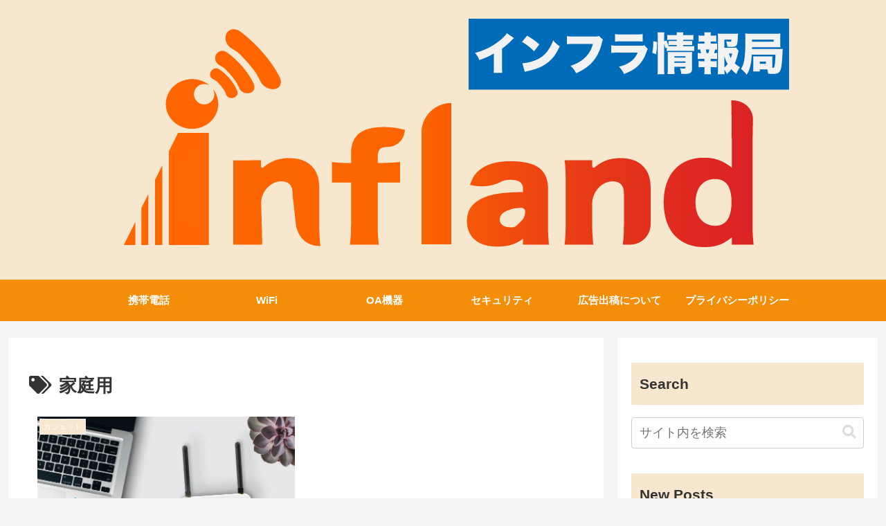

--- FILE ---
content_type: text/html; charset=utf-8
request_url: https://www.google.com/recaptcha/api2/aframe
body_size: 268
content:
<!DOCTYPE HTML><html><head><meta http-equiv="content-type" content="text/html; charset=UTF-8"></head><body><script nonce="pzF_uAc68yqPPRHOrZ-khQ">/** Anti-fraud and anti-abuse applications only. See google.com/recaptcha */ try{var clients={'sodar':'https://pagead2.googlesyndication.com/pagead/sodar?'};window.addEventListener("message",function(a){try{if(a.source===window.parent){var b=JSON.parse(a.data);var c=clients[b['id']];if(c){var d=document.createElement('img');d.src=c+b['params']+'&rc='+(localStorage.getItem("rc::a")?sessionStorage.getItem("rc::b"):"");window.document.body.appendChild(d);sessionStorage.setItem("rc::e",parseInt(sessionStorage.getItem("rc::e")||0)+1);localStorage.setItem("rc::h",'1770011037245');}}}catch(b){}});window.parent.postMessage("_grecaptcha_ready", "*");}catch(b){}</script></body></html>

--- FILE ---
content_type: text/css
request_url: https://infland.me/wp-content/plugins/infland-affiliate/infland-affliate.css
body_size: 2336
content:

/*
 *
 * for mosimo affliate
 *
 */

.kaerebalink-box {
  overflow: inherit !important;
}

.kaerebalink-link1 div a {
  font-size: 1vw;
}

.booklink-box,
.kaerebalink-box,
.tomarebalink-box {
  width: 100%;
  background-color: #fafafa;
  /* 全体の背景カラー */
  overflow: inherit !important;
  border-radius: 0px;
  -webkit-box-sizing: border-box;
          box-sizing: border-box;
  padding: 12px 8px;
  -webkit-box-shadow: 0px 2px 5px 0 rgba(0, 0, 0, 0.26);
          box-shadow: 0px 2px 5px 0 rgba(0, 0, 0, 0.26);
}

/* サムネイル画像ボックス */
.booklink-image,
.kaerebalink-image,
.tomarebalink-image {
  width: 150px;
  float: left;
  margin: 0 14px 0 0;
  text-align: center;
  background: #fff;
}

.booklink-image a,
.kaerebalink-image a,
.tomarebalink-image a {
  width: 100%;
  display: block;
}

.booklink-image a img,
.kaerebalink-image a img,
.tomarebalink-image a img {
  margin: 0;
  padding: 0;
  text-align: center;
  background: #fff;
}

.booklink-info, .kaerebalink-info, .tomarebalink-info {
  overflow: inherit !important;
  line-height: 170%;
  color: #333;
}

/* infoボックス内リンク下線非表示 */
.booklink-info a,
.kaerebalink-info a,
.tomarebalink-info a {
  text-decoration: none;
}

/* 作品・商品・ホテル名 リンク */
.booklink-name > a,
.kaerebalink-name > a,
.tomarebalink-name > a {
  border-bottom: 1px solid;
  font-size: 16px;
}

/* powered by */
.booklink-powered-date,
.kaerebalink-powered-date,
.tomarebalink-powered-date {
  font-size: 10px;
  line-height: 150%;
}

.booklink-powered-date a,
.kaerebalink-powered-date a,
.tomarebalink-powered-date a {
  color: #333;
  border-bottom: none;
}

.booklink-powered-date a:hover,
.kaerebalink-powered-date a:hover,
.tomarebalink-powered-date a:hover {
  color: #333;
  border-bottom: 1px solid #333;
}

/* 著者・住所 */
.booklink-detail, .kaerebalink-detail, .tomarebalink-address {
  font-size: 12px;
}

.kaerebalink-link1 div:first-child {
  margin-top: 3px;
}

.kaerebalink-link1 div img, .booklink-link2 div img, .tomarebalink-link1 div img {
  display: none !important;
}

.kaerebalink-link1, .booklink-link2, .tomarebalink-link1 {
  /* display: inline-block; */
  display: flex;
  flex-wrap: wrap;
  width: calc( 100% - 170px );
  margin-top: 5px;
}

.booklink-link2 > div,
.kaerebalink-link1 > div,
.tomarebalink-link1 > div {
  /* float: left; */
  /* display: flex; */
  /* width: 24%; */
  /* min-width: 128px; */
  width: 30%;
  margin: 0.5%;
  word-wrap: normal;
  white-space: nowrap;
}

/***** ボタンデザインここから ******/
.booklink-link2 a,
.kaerebalink-link1 a,
.tomarebalink-link1 a {
  width: 100%;
  display: inline-block;
  text-align: center;
  -webkit-box-sizing: border-box;
          box-sizing: border-box;
  margin: 1px 0;
  padding: 3% 0.5%;
  border-radius: 8px;
  font-size: 13px;
  font-weight: bold;
  line-height: 180%;
  color: #fff;
  -webkit-box-shadow: 0px 2px 4px 0 rgba(0, 0, 0, 0.26);
          box-shadow: 0px 2px 4px 0 rgba(0, 0, 0, 0.26);
}

/* トマレバ */
.tomarebalink-link1 .shoplinkrakuten a {
  background: #76ae25;
  border: 2px solid #76ae25;
  color: #fff !important;
}

/* 楽天トラベル */
.tomarebalink-link1 .shoplinkjalan a {
  background: #ff7a15;
  border: 2px solid #ff7a15;
}

/* じゃらん */
.tomarebalink-link1 .shoplinkjtb a {
  background: #c81528;
  border: 2px solid #c81528;
}

/* JTB */
.tomarebalink-link1 .shoplinkknt a {
  background: #0b499d;
  border: 2px solid #0b499d;
}

/* KNT */
.tomarebalink-link1 .shoplinkikyu a {
  background: #bf9500;
  border: 2px solid #bf9500;
}

/* 一休 */
.tomarebalink-link1 .shoplinkrurubu a {
  background: #000066;
  border: 2px solid #000066;
}

/* るるぶ */
.tomarebalink-link1 .shoplinkyahoo a {
  background: #ff0033;
  border: 2px solid #ff0033;
  color: #fff !important;
}

/* Yahoo!トラベル */
.tomarebalink-link1 .shoplinkhis a {
  background: #004bb0;
  border: 2px solid #004bb0;
}

/*** HIS ***/
/* カエレバ */
/* Yahoo!ショッピング */
.kaerebalink-link1 .shoplinkyahoo a {
  background: #ff0033;
  border: 2px solid #ff0033;
  letter-spacing: normal;
  color: #fff !important;
}

/* ベルメゾン */
.kaerebalink-link1 .shoplinkbellemaison a {
  background: #84be24;
  border: 2px solid #84be24;
}

/* セシール */
.kaerebalink-link1 .shoplinkcecile a {
  background: #8d124b;
  border: 2px solid #8d124b;
}

/* Wowma */
.kaerebalink-link1 .shoplinkwowma a {
  background: #ea5404;
  border: 2px solid #ea5404;
}

/* 価格コム */
/* ヨメレバ */
.kaerebalink-link1 .shoplinkkakakucom a {
  background: #314995;
  border: 2px solid #314995;
}

/* Kindle */
.booklink-link2 .shoplinkkindle a {
  background: #007dcd;
  border: 2px solid #007dcd;
}

/* 楽天kobo */
.booklink-link2 .shoplinkrakukobo a {
  background: #bf0000;
  border: 2px solid #bf0000;
}

/* honto */
.booklink-link2 .shoplinkbk1 a {
  background: #0085cd;
  border: 2px solid #0085cd;
}

/* ehon */
.booklink-link2 .shoplinkehon a {
  background: #2a2c6d;
  border: 2px solid #2a2c6d;
}

/* 紀伊國屋書店 */
.booklink-link2 .shoplinkkino a {
  background: #003e92;
  border: 2px solid #003e92;
}

/* ebookjapan */
.booklink-link2 .shoplinkebj a {
  background: #f8485e;
  border: 2px solid #f8485e;
}

/* 図書館 */
/* カエレバ・ヨメレバ共通 */
.booklink-link2 .shoplinktoshokan a {
  background: #333333;
  border: 2px solid #333333;
}

/* Amazon */
.kaerebalink-link1 .shoplinkamazon a,
.booklink-link2 .shoplinkamazon a {
  background: #FF9901;
  border: 2px solid #ff9901;
  color: #fff !important;  
}

/* 楽天 */
.kaerebalink-link1 .shoplinkrakuten a,
.booklink-link2 .shoplinkrakuten a {
  background: #bf0000;
  border: 2px solid #bf0000;
  color: #fff !important;
}

/* 7net */
.kaerebalink-link1 .shoplinkseven a,
.booklink-link2 .shoplinkseven a {
  background: #225496;
  border: 2px solid #225496;
  color: #fff !important;
}

/****** ボタンカラー ここまで *****/
/***** ボタンデザイン　マウスオーバー時ここから *****/
.booklink-link2 a:hover,
.kaerebalink-link1 a:hover,
.tomarebalink-link1 a:hover {
  /* background: #fff; */
}

/* トマレバ */
.tomarebalink-link1 .shoplinkrakuten a:hover {
  color: #76ae25;
}

/* 楽天トラベル */
.tomarebalink-link1 .shoplinkjalan a:hover {
  color: #ff7a15;
}

/* じゃらん */
.tomarebalink-link1 .shoplinkjtb a:hover {
  color: #c81528;
}

/* JTB */
.tomarebalink-link1 .shoplinkknt a:hover {
  color: #0b499d;
}

/* KNT */
.tomarebalink-link1 .shoplinkikyu a:hover {
  color: #bf9500;
}

/* 一休 */
.tomarebalink-link1 .shoplinkrurubu a:hover {
  color: #000066;
}

/* るるぶ */
.tomarebalink-link1 .shoplinkyahoo a:hover {
  color: #ff0033;
}

/* Yahoo!トラベル */
.tomarebalink-link1 .shoplinkhis a:hover {
  color: #004bb0;
}

/*** HIS ***/
/* カエレバ */
.kaerebalink-link1 .shoplinkyahoo a:hover {
  color: #ff0033;
}

/* Yahoo!ショッピング */
.kaerebalink-link1 .shoplinkbellemaison a:hover {
  color: #84be24;
}

/* ベルメゾン */
.kaerebalink-link1 .shoplinkcecile a:hover {
  color: #8d124b;
}

/* セシール */
.kaerebalink-link1 .shoplinkwowma a:hover {
  color: #ea5404;
}

/* Wowma */
.kaerebalink-link1 .shoplinkkakakucom a:hover {
  color: #314995;
}

/* 価格コム */
/* ヨメレバ */
.booklink-link2 .shoplinkkindle a:hover {
  color: #007dcd;
}

/* Kindle */
.booklink-link2 .shoplinkrakukobo a:hover {
  color: #bf0000;
}

/* 楽天kobo */
.booklink-link2 .shoplinkbk1 a:hover {
  color: #0085cd;
}

/* honto */
.booklink-link2 .shoplinkehon a:hover {
  color: #2a2c6d;
}

/* ehon */
.booklink-link2 .shoplinkkino a:hover {
  color: #003e92;
}

/* 紀伊國屋書店 */
.booklink-link2 .shoplinkebj a:hover {
  color: #f8485e;
}

/* ebookjapan */
.booklink-link2 .shoplinktoshokan a:hover {
  color: #333333;
}

/* amazon */
.kaerebalink-link1 .shoplinkamazon a:hover,
.booklink-link2 .shoplinkamazon a:hover {
  color: #FF9901;
}

/* 楽天 */
.kaerebalink-link1 .shoplinkrakuten a:hover,
.booklink-link2 .shoplinkrakuten a:hover {
  color: #bf0000;
}

/* 7net */
.kaerebalink-link1 .shoplinkseven a:hover,
.booklink-link2 .shoplinkseven a:hover {
  color: #225496;
}

/***** ボタンデザイン　マウスオーバー時ここまで *****/
.booklink-footer {
  clear: both;
}

.content .easyLink-info-btn a {
  color: #fff !important;
}
.easyLink-info-btn a:link,
.easyLink-info-btn a:visited {

}
.easyLink-info-btn a:hover,
.easyLink-info-btn a:active {
}

div.easyLink-box div.easyLink-info p.easyLink-info-btn a.easyLink-info-btn-amazon {

}

div.easyLink-box div.easyLink-info p.easyLink-info-btn a.easyLink-info-btn-rakuten {
  background: linear-gradient(45deg, #bf0000, #bf0000);
}

div.easyLink-box div.easyLink-info p.easyLink-info-btn a.easyLink-info-btn-yahoo {
  background: linear-gradient(45deg, #ff0033, #ff0033);
}


/*****  解像度768px以下のスタイル *****/
@media screen and (max-width: 768px) {
    .booklink-image,
    .kaerebalink-image,
    .tomarebalink-image {
      width: 100%;
      float: none;
    }
    .kaerebalink-link1, .booklink-link2, .tomarebalink-link1 {
      width: 100%;
    }
    .booklink-link2 > div,
    .kaerebalink-link1 > div,
    .tomarebalink-link1 > div {
      width: 31.83%;
      margin: 0.5%;
      box-sizing: border-box;
    }
    .booklink-info,
    .kaerebalink-info,
    .tomarebalink-info {
      text-align: center;
      padding-bottom: 1px;
    }
    .kaerebalink-image {
      /* text-align: left; */
      float: none !important;
    }
  }
  
  
  
  
  /*****  解像度480px以下のスタイル *****/
  @media screen and (max-width: 480px) {
    .booklink-link2 > div,
    .kaerebalink-link1 > div,
    .tomarebalink-link1 > div {
      width: 49%;
      margin: 0.5%;
    }
    .kaerebalink-link1 {
      justify-content: center;
    }
  }
  /*# sourceMappingURL=mosimo.css.map */